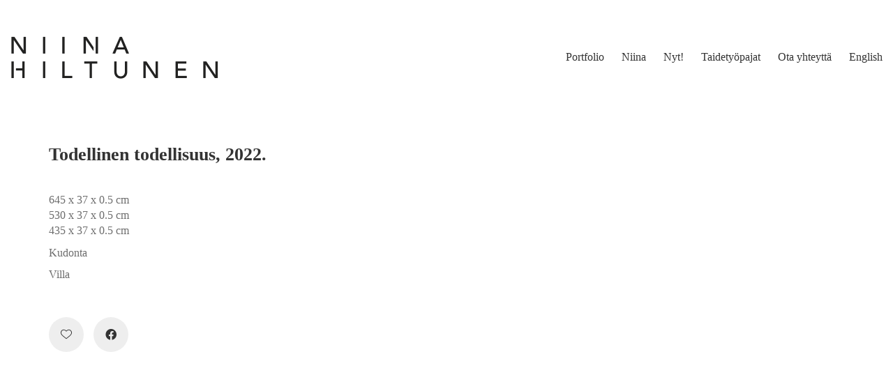

--- FILE ---
content_type: text/html; charset=UTF-8
request_url: https://www.niinahiltunen.com/portfolio/todellinen-todellisuus-2022/
body_size: 13063
content:
<!DOCTYPE html><html class="no-js" lang="fi" id="html"><head><script data-no-optimize="1">var litespeed_docref=sessionStorage.getItem("litespeed_docref");litespeed_docref&&(Object.defineProperty(document,"referrer",{get:function(){return litespeed_docref}}),sessionStorage.removeItem("litespeed_docref"));</script> <meta charset="UTF-8"><meta name="viewport" content="width=device-width, initial-scale=1.0"><title>Todellinen todellisuus, 2022. &#8211; Niina Hiltunen &#8211; tekstiilitaiteilija, kuvataiteilija</title><link rel="preconnect" href="https://fonts.googleapis.com"><link rel="preconnect" href="https://fonts.gstatic.com" crossorigin><link rel="preload" href="https://fonts.gstatic.com/s/opensans/v29/memvYaGs126MiZpBA-UvWbX2vVnXBbObj2OVTS-mu0SC55I.woff2" as="font" type="font/woff2" crossorigin><meta name='robots' content='max-image-preview:large' /><style>img:is([sizes="auto" i], [sizes^="auto," i]) { contain-intrinsic-size: 3000px 1500px }</style><link rel="alternate" href="https://www.niinahiltunen.com/portfolio/the-real-reality-2022/" hreflang="en" /><link rel="alternate" href="https://www.niinahiltunen.com/portfolio/todellinen-todellisuus-2022/" hreflang="fi" /><link rel='dns-prefetch' href='//fonts.googleapis.com' /><link rel="alternate" type="application/rss+xml" title="Niina Hiltunen - tekstiilitaiteilija, kuvataiteilija &raquo; syöte" href="https://www.niinahiltunen.com/fi/feed/" /><link rel="alternate" type="application/rss+xml" title="Niina Hiltunen - tekstiilitaiteilija, kuvataiteilija &raquo; kommenttien syöte" href="https://www.niinahiltunen.com/fi/comments/feed/" /><meta property="og:type" content="article"><meta property="og:title" content="Todellinen todellisuus, 2022."><meta property="og:url" content="https://www.niinahiltunen.com/portfolio/todellinen-todellisuus-2022/"><meta property="og:site_name" content="Niina Hiltunen - tekstiilitaiteilija, kuvataiteilija"><meta property="og:description" content="645 x 37 x 0.5 cm 530 x 37 x 0.5 cm 435 x 37 x 0.5 cm Kudonta Villa"><meta property="og:image" content="https://www.niinahiltunen.com/wp/wp-content/uploads/IMG_8133_NH_TodellinenTodellisuus_2022.jpg"><link itemprop="image" href="https://www.niinahiltunen.com/wp/wp-content/uploads/IMG_8133_NH_TodellinenTodellisuus_2022.jpg"><link data-optimized="2" rel="stylesheet" href="https://www.niinahiltunen.com/wp/wp-content/litespeed/css/b06967ac3e50505747d3988f2ae5c722.css?ver=328a2" /><style id='classic-theme-styles-inline-css'>/*! This file is auto-generated */
.wp-block-button__link{color:#fff;background-color:#32373c;border-radius:9999px;box-shadow:none;text-decoration:none;padding:calc(.667em + 2px) calc(1.333em + 2px);font-size:1.125em}.wp-block-file__button{background:#32373c;color:#fff;text-decoration:none}</style><style id='global-styles-inline-css'>:root{--wp--preset--aspect-ratio--square: 1;--wp--preset--aspect-ratio--4-3: 4/3;--wp--preset--aspect-ratio--3-4: 3/4;--wp--preset--aspect-ratio--3-2: 3/2;--wp--preset--aspect-ratio--2-3: 2/3;--wp--preset--aspect-ratio--16-9: 16/9;--wp--preset--aspect-ratio--9-16: 9/16;--wp--preset--color--black: #000000;--wp--preset--color--cyan-bluish-gray: #abb8c3;--wp--preset--color--white: #ffffff;--wp--preset--color--pale-pink: #f78da7;--wp--preset--color--vivid-red: #cf2e2e;--wp--preset--color--luminous-vivid-orange: #ff6900;--wp--preset--color--luminous-vivid-amber: #fcb900;--wp--preset--color--light-green-cyan: #7bdcb5;--wp--preset--color--vivid-green-cyan: #00d084;--wp--preset--color--pale-cyan-blue: #8ed1fc;--wp--preset--color--vivid-cyan-blue: #0693e3;--wp--preset--color--vivid-purple: #9b51e0;--wp--preset--gradient--vivid-cyan-blue-to-vivid-purple: linear-gradient(135deg,rgba(6,147,227,1) 0%,rgb(155,81,224) 100%);--wp--preset--gradient--light-green-cyan-to-vivid-green-cyan: linear-gradient(135deg,rgb(122,220,180) 0%,rgb(0,208,130) 100%);--wp--preset--gradient--luminous-vivid-amber-to-luminous-vivid-orange: linear-gradient(135deg,rgba(252,185,0,1) 0%,rgba(255,105,0,1) 100%);--wp--preset--gradient--luminous-vivid-orange-to-vivid-red: linear-gradient(135deg,rgba(255,105,0,1) 0%,rgb(207,46,46) 100%);--wp--preset--gradient--very-light-gray-to-cyan-bluish-gray: linear-gradient(135deg,rgb(238,238,238) 0%,rgb(169,184,195) 100%);--wp--preset--gradient--cool-to-warm-spectrum: linear-gradient(135deg,rgb(74,234,220) 0%,rgb(151,120,209) 20%,rgb(207,42,186) 40%,rgb(238,44,130) 60%,rgb(251,105,98) 80%,rgb(254,248,76) 100%);--wp--preset--gradient--blush-light-purple: linear-gradient(135deg,rgb(255,206,236) 0%,rgb(152,150,240) 100%);--wp--preset--gradient--blush-bordeaux: linear-gradient(135deg,rgb(254,205,165) 0%,rgb(254,45,45) 50%,rgb(107,0,62) 100%);--wp--preset--gradient--luminous-dusk: linear-gradient(135deg,rgb(255,203,112) 0%,rgb(199,81,192) 50%,rgb(65,88,208) 100%);--wp--preset--gradient--pale-ocean: linear-gradient(135deg,rgb(255,245,203) 0%,rgb(182,227,212) 50%,rgb(51,167,181) 100%);--wp--preset--gradient--electric-grass: linear-gradient(135deg,rgb(202,248,128) 0%,rgb(113,206,126) 100%);--wp--preset--gradient--midnight: linear-gradient(135deg,rgb(2,3,129) 0%,rgb(40,116,252) 100%);--wp--preset--font-size--small: 13px;--wp--preset--font-size--medium: 20px;--wp--preset--font-size--large: 36px;--wp--preset--font-size--x-large: 42px;--wp--preset--spacing--20: 0.44rem;--wp--preset--spacing--30: 0.67rem;--wp--preset--spacing--40: 1rem;--wp--preset--spacing--50: 1.5rem;--wp--preset--spacing--60: 2.25rem;--wp--preset--spacing--70: 3.38rem;--wp--preset--spacing--80: 5.06rem;--wp--preset--shadow--natural: 6px 6px 9px rgba(0, 0, 0, 0.2);--wp--preset--shadow--deep: 12px 12px 50px rgba(0, 0, 0, 0.4);--wp--preset--shadow--sharp: 6px 6px 0px rgba(0, 0, 0, 0.2);--wp--preset--shadow--outlined: 6px 6px 0px -3px rgba(255, 255, 255, 1), 6px 6px rgba(0, 0, 0, 1);--wp--preset--shadow--crisp: 6px 6px 0px rgba(0, 0, 0, 1);}:where(.is-layout-flex){gap: 0.5em;}:where(.is-layout-grid){gap: 0.5em;}body .is-layout-flex{display: flex;}.is-layout-flex{flex-wrap: wrap;align-items: center;}.is-layout-flex > :is(*, div){margin: 0;}body .is-layout-grid{display: grid;}.is-layout-grid > :is(*, div){margin: 0;}:where(.wp-block-columns.is-layout-flex){gap: 2em;}:where(.wp-block-columns.is-layout-grid){gap: 2em;}:where(.wp-block-post-template.is-layout-flex){gap: 1.25em;}:where(.wp-block-post-template.is-layout-grid){gap: 1.25em;}.has-black-color{color: var(--wp--preset--color--black) !important;}.has-cyan-bluish-gray-color{color: var(--wp--preset--color--cyan-bluish-gray) !important;}.has-white-color{color: var(--wp--preset--color--white) !important;}.has-pale-pink-color{color: var(--wp--preset--color--pale-pink) !important;}.has-vivid-red-color{color: var(--wp--preset--color--vivid-red) !important;}.has-luminous-vivid-orange-color{color: var(--wp--preset--color--luminous-vivid-orange) !important;}.has-luminous-vivid-amber-color{color: var(--wp--preset--color--luminous-vivid-amber) !important;}.has-light-green-cyan-color{color: var(--wp--preset--color--light-green-cyan) !important;}.has-vivid-green-cyan-color{color: var(--wp--preset--color--vivid-green-cyan) !important;}.has-pale-cyan-blue-color{color: var(--wp--preset--color--pale-cyan-blue) !important;}.has-vivid-cyan-blue-color{color: var(--wp--preset--color--vivid-cyan-blue) !important;}.has-vivid-purple-color{color: var(--wp--preset--color--vivid-purple) !important;}.has-black-background-color{background-color: var(--wp--preset--color--black) !important;}.has-cyan-bluish-gray-background-color{background-color: var(--wp--preset--color--cyan-bluish-gray) !important;}.has-white-background-color{background-color: var(--wp--preset--color--white) !important;}.has-pale-pink-background-color{background-color: var(--wp--preset--color--pale-pink) !important;}.has-vivid-red-background-color{background-color: var(--wp--preset--color--vivid-red) !important;}.has-luminous-vivid-orange-background-color{background-color: var(--wp--preset--color--luminous-vivid-orange) !important;}.has-luminous-vivid-amber-background-color{background-color: var(--wp--preset--color--luminous-vivid-amber) !important;}.has-light-green-cyan-background-color{background-color: var(--wp--preset--color--light-green-cyan) !important;}.has-vivid-green-cyan-background-color{background-color: var(--wp--preset--color--vivid-green-cyan) !important;}.has-pale-cyan-blue-background-color{background-color: var(--wp--preset--color--pale-cyan-blue) !important;}.has-vivid-cyan-blue-background-color{background-color: var(--wp--preset--color--vivid-cyan-blue) !important;}.has-vivid-purple-background-color{background-color: var(--wp--preset--color--vivid-purple) !important;}.has-black-border-color{border-color: var(--wp--preset--color--black) !important;}.has-cyan-bluish-gray-border-color{border-color: var(--wp--preset--color--cyan-bluish-gray) !important;}.has-white-border-color{border-color: var(--wp--preset--color--white) !important;}.has-pale-pink-border-color{border-color: var(--wp--preset--color--pale-pink) !important;}.has-vivid-red-border-color{border-color: var(--wp--preset--color--vivid-red) !important;}.has-luminous-vivid-orange-border-color{border-color: var(--wp--preset--color--luminous-vivid-orange) !important;}.has-luminous-vivid-amber-border-color{border-color: var(--wp--preset--color--luminous-vivid-amber) !important;}.has-light-green-cyan-border-color{border-color: var(--wp--preset--color--light-green-cyan) !important;}.has-vivid-green-cyan-border-color{border-color: var(--wp--preset--color--vivid-green-cyan) !important;}.has-pale-cyan-blue-border-color{border-color: var(--wp--preset--color--pale-cyan-blue) !important;}.has-vivid-cyan-blue-border-color{border-color: var(--wp--preset--color--vivid-cyan-blue) !important;}.has-vivid-purple-border-color{border-color: var(--wp--preset--color--vivid-purple) !important;}.has-vivid-cyan-blue-to-vivid-purple-gradient-background{background: var(--wp--preset--gradient--vivid-cyan-blue-to-vivid-purple) !important;}.has-light-green-cyan-to-vivid-green-cyan-gradient-background{background: var(--wp--preset--gradient--light-green-cyan-to-vivid-green-cyan) !important;}.has-luminous-vivid-amber-to-luminous-vivid-orange-gradient-background{background: var(--wp--preset--gradient--luminous-vivid-amber-to-luminous-vivid-orange) !important;}.has-luminous-vivid-orange-to-vivid-red-gradient-background{background: var(--wp--preset--gradient--luminous-vivid-orange-to-vivid-red) !important;}.has-very-light-gray-to-cyan-bluish-gray-gradient-background{background: var(--wp--preset--gradient--very-light-gray-to-cyan-bluish-gray) !important;}.has-cool-to-warm-spectrum-gradient-background{background: var(--wp--preset--gradient--cool-to-warm-spectrum) !important;}.has-blush-light-purple-gradient-background{background: var(--wp--preset--gradient--blush-light-purple) !important;}.has-blush-bordeaux-gradient-background{background: var(--wp--preset--gradient--blush-bordeaux) !important;}.has-luminous-dusk-gradient-background{background: var(--wp--preset--gradient--luminous-dusk) !important;}.has-pale-ocean-gradient-background{background: var(--wp--preset--gradient--pale-ocean) !important;}.has-electric-grass-gradient-background{background: var(--wp--preset--gradient--electric-grass) !important;}.has-midnight-gradient-background{background: var(--wp--preset--gradient--midnight) !important;}.has-small-font-size{font-size: var(--wp--preset--font-size--small) !important;}.has-medium-font-size{font-size: var(--wp--preset--font-size--medium) !important;}.has-large-font-size{font-size: var(--wp--preset--font-size--large) !important;}.has-x-large-font-size{font-size: var(--wp--preset--font-size--x-large) !important;}
:where(.wp-block-post-template.is-layout-flex){gap: 1.25em;}:where(.wp-block-post-template.is-layout-grid){gap: 1.25em;}
:where(.wp-block-columns.is-layout-flex){gap: 2em;}:where(.wp-block-columns.is-layout-grid){gap: 2em;}
:root :where(.wp-block-pullquote){font-size: 1.5em;line-height: 1.6;}</style> <script type="litespeed/javascript">var ajaxurl=ajaxurl||'https://www.niinahiltunen.com/wp/wp-admin/admin-ajax.php';var icl_language_code="fi"</script> <style data-custom-selectors>.font-1{font-family:"Open Sans";font-style:normal;font-weight:300}h1, h2, h3, h4, h5, h6{font-family:"Open Sans";font-style:normal;font-weight:700}body, p{font-family:"Open Sans";font-style:normal;font-weight:300}</style><script type="litespeed/javascript" data-src="https://www.niinahiltunen.com/wp/wp-includes/js/jquery/jquery.min.js" id="jquery-core-js"></script> <script></script><meta name="generator" content="Powered by LayerSlider 7.15.1 - Build Heros, Sliders, and Popups. Create Animations and Beautiful, Rich Web Content as Easy as Never Before on WordPress." /><link rel="https://api.w.org/" href="https://www.niinahiltunen.com/wp-json/" /><link rel="alternate" title="JSON" type="application/json" href="https://www.niinahiltunen.com/wp-json/wp/v2/portfolio/6672" /><link rel="EditURI" type="application/rsd+xml" title="RSD" href="https://www.niinahiltunen.com/wp/xmlrpc.php?rsd" /><meta name="generator" content="WordPress 6.8.3" /><link rel="canonical" href="https://www.niinahiltunen.com/portfolio/todellinen-todellisuus-2022/" /><link rel='shortlink' href='https://www.niinahiltunen.com/?p=6672' /><link rel="alternate" title="oEmbed (JSON)" type="application/json+oembed" href="https://www.niinahiltunen.com/wp-json/oembed/1.0/embed?url=https%3A%2F%2Fwww.niinahiltunen.com%2Fportfolio%2Ftodellinen-todellisuus-2022%2F" /><link rel="alternate" title="oEmbed (XML)" type="text/xml+oembed" href="https://www.niinahiltunen.com/wp-json/oembed/1.0/embed?url=https%3A%2F%2Fwww.niinahiltunen.com%2Fportfolio%2Ftodellinen-todellisuus-2022%2F&#038;format=xml" /><style id="theme-custom-css">.message-form .form-group .placeholder {padding-bottom: 1px;}p {line-height: 22px!important;}.box-content-p p {line-height: 22px!important;}</style><link rel="shortcut icon" href="https://www.niinahiltunen.com/wp/wp-content/uploads/2015/10/nh_favicon_16.png"><link rel="apple-touch-icon" href="https://www.niinahiltunen.com/wp/wp-content/uploads/2015/10/nh_favicon_144.png"><link rel="apple-touch-icon" sizes="180x180" href="https://www.niinahiltunen.com/wp/wp-content/uploads/2015/10/nh_favicon_144.png"> <script type="litespeed/javascript">var mobile_menu_breakpoint=768</script><style data-appended-custom-css="true">@media screen and (min-width:769px) { .mobile-menu-wrapper,.mobile-menu-overlay,.header-block__item--mobile-menu-toggle {display: none;} }</style><style data-appended-custom-css="true">@media screen and (max-width:768px) { .header-block__item--standard-menu-container {display: none;} }</style><meta name="generator" content="Powered by WPBakery Page Builder - drag and drop page builder for WordPress."/><meta name="generator" content="Powered by Slider Revolution 6.7.35 - responsive, Mobile-Friendly Slider Plugin for WordPress with comfortable drag and drop interface." /> <script type="litespeed/javascript">function setREVStartSize(e){window.RSIW=window.RSIW===undefined?window.innerWidth:window.RSIW;window.RSIH=window.RSIH===undefined?window.innerHeight:window.RSIH;try{var pw=document.getElementById(e.c).parentNode.offsetWidth,newh;pw=pw===0||isNaN(pw)||(e.l=="fullwidth"||e.layout=="fullwidth")?window.RSIW:pw;e.tabw=e.tabw===undefined?0:parseInt(e.tabw);e.thumbw=e.thumbw===undefined?0:parseInt(e.thumbw);e.tabh=e.tabh===undefined?0:parseInt(e.tabh);e.thumbh=e.thumbh===undefined?0:parseInt(e.thumbh);e.tabhide=e.tabhide===undefined?0:parseInt(e.tabhide);e.thumbhide=e.thumbhide===undefined?0:parseInt(e.thumbhide);e.mh=e.mh===undefined||e.mh==""||e.mh==="auto"?0:parseInt(e.mh,0);if(e.layout==="fullscreen"||e.l==="fullscreen")
newh=Math.max(e.mh,window.RSIH);else{e.gw=Array.isArray(e.gw)?e.gw:[e.gw];for(var i in e.rl)if(e.gw[i]===undefined||e.gw[i]===0)e.gw[i]=e.gw[i-1];e.gh=e.el===undefined||e.el===""||(Array.isArray(e.el)&&e.el.length==0)?e.gh:e.el;e.gh=Array.isArray(e.gh)?e.gh:[e.gh];for(var i in e.rl)if(e.gh[i]===undefined||e.gh[i]===0)e.gh[i]=e.gh[i-1];var nl=new Array(e.rl.length),ix=0,sl;e.tabw=e.tabhide>=pw?0:e.tabw;e.thumbw=e.thumbhide>=pw?0:e.thumbw;e.tabh=e.tabhide>=pw?0:e.tabh;e.thumbh=e.thumbhide>=pw?0:e.thumbh;for(var i in e.rl)nl[i]=e.rl[i]<window.RSIW?0:e.rl[i];sl=nl[0];for(var i in nl)if(sl>nl[i]&&nl[i]>0){sl=nl[i];ix=i}
var m=pw>(e.gw[ix]+e.tabw+e.thumbw)?1:(pw-(e.tabw+e.thumbw))/(e.gw[ix]);newh=(e.gh[ix]*m)+(e.tabh+e.thumbh)}
var el=document.getElementById(e.c);if(el!==null&&el)el.style.height=newh+"px";el=document.getElementById(e.c+"_wrapper");if(el!==null&&el){el.style.height=newh+"px";el.style.display="block"}}catch(e){console.log("Failure at Presize of Slider:"+e)}}</script> <noscript><style>.wpb_animate_when_almost_visible { opacity: 1; }</style></noscript></head><body class="wp-singular portfolio-template-default single single-portfolio postid-6672 wp-theme-kalium wpb-js-composer js-comp-ver-8.6.1 vc_responsive portfolio-category-taide"><div class="mobile-menu-wrapper mobile-menu-slide"><div class="mobile-menu-container"><ul id="menu-main" class="menu"><li id="menu-item-4289" class="menu-item menu-item-type-post_type menu-item-object-page menu-item-home menu-item-4289"><a href="https://www.niinahiltunen.com/portfolio/">Portfolio</a></li><li id="menu-item-4004" class="menu-item menu-item-type-post_type menu-item-object-page menu-item-4004"><a href="https://www.niinahiltunen.com/niina/">Niina</a></li><li id="menu-item-4222" class="menu-item menu-item-type-post_type menu-item-object-page current_page_parent menu-item-4222"><a href="https://www.niinahiltunen.com/nyt/">Nyt!</a></li><li id="menu-item-5557" class="menu-item menu-item-type-post_type menu-item-object-page menu-item-5557"><a href="https://www.niinahiltunen.com/taidetyopajat/">Taidetyöpajat</a></li><li id="menu-item-4051" class="menu-item menu-item-type-post_type menu-item-object-page menu-item-4051"><a href="https://www.niinahiltunen.com/ota-yhteytta/">Ota yhteyttä</a></li><li id="menu-item-4314-en" class="lang-item lang-item-37 lang-item-en lang-item-first menu-item menu-item-type-custom menu-item-object-custom menu-item-4314-en"><a href="https://www.niinahiltunen.com/portfolio/the-real-reality-2022/" hreflang="en-GB" lang="en-GB">English</a></li></ul></div></div><div class="mobile-menu-overlay"></div><div class="top-menu-container menu-type-standard-menu menu-skin-dark"><div class="container"><div class="row row-table row-table-middle"><div class="col-sm-4"><nav class="top-menu menu-row-items-2"><nav class="nav-container-main-menu"><ul id="menu-main-1" class="menu"><li class="menu-item menu-item-type-post_type menu-item-object-page menu-item-home menu-item-4289"><a href="https://www.niinahiltunen.com/portfolio/"><span>Portfolio</span></a></li><li class="menu-item menu-item-type-post_type menu-item-object-page menu-item-4004"><a href="https://www.niinahiltunen.com/niina/"><span>Niina</span></a></li><li class="menu-item menu-item-type-post_type menu-item-object-page current_page_parent menu-item-4222"><a href="https://www.niinahiltunen.com/nyt/"><span>Nyt!</span></a></li><li class="menu-item menu-item-type-post_type menu-item-object-page menu-item-5557"><a href="https://www.niinahiltunen.com/taidetyopajat/"><span>Taidetyöpajat</span></a></li><li class="menu-item menu-item-type-post_type menu-item-object-page menu-item-4051"><a href="https://www.niinahiltunen.com/ota-yhteytta/"><span>Ota yhteyttä</span></a></li><li class="lang-item lang-item-37 lang-item-en lang-item-first menu-item menu-item-type-custom menu-item-object-custom menu-item-4314-en"><a href="https://www.niinahiltunen.com/portfolio/the-real-reality-2022/" hreflang="en-GB" lang="en-GB"><span>English</span></a></li></ul></nav></nav></div><div class="col-sm-8"><div class="top-menu--widgets widgets--columned-layout widgets--columns-2 widget-area" role="complementary"></div></div></div></div></div><div class="wrapper" id="main-wrapper"><header class="site-header main-header menu-type-standard-menu"><div class="header-block"><div class="header-block__row-container container"><div class="header-block__row header-block__row--main"><div class="header-block__column header-block__logo header-block--auto-grow"><style data-appended-custom-css="true">.logo-image {width:300px;height:63px;}</style><a href="https://www.niinahiltunen.com/portfolio" class="header-logo logo-image" aria-label="Go to homepage">
<img data-lazyloaded="1" src="[data-uri]" data-src="https://www.niinahiltunen.com/wp/wp-content/uploads/2015/10/nh_logo_musta_600.png" class="main-logo" width="300" height="63" alt="Niina Hiltunen tekstiilitaiteilija, kuvataiteilija"/>
</a></div><div class="header-block__column header-block--content-right header-block--align-right"><div class="header-block__items-row"><div class="header-block__item header-block__item--type-menu-main-menu header-block__item--standard-menu-container"><div class="standard-menu-container dropdown-caret menu-skin-dark"><nav class="nav-container-main-menu"><ul id="menu-main-2" class="menu"><li class="menu-item menu-item-type-post_type menu-item-object-page menu-item-home menu-item-4289"><a href="https://www.niinahiltunen.com/portfolio/"><span>Portfolio</span></a></li><li class="menu-item menu-item-type-post_type menu-item-object-page menu-item-4004"><a href="https://www.niinahiltunen.com/niina/"><span>Niina</span></a></li><li class="menu-item menu-item-type-post_type menu-item-object-page current_page_parent menu-item-4222"><a href="https://www.niinahiltunen.com/nyt/"><span>Nyt!</span></a></li><li class="menu-item menu-item-type-post_type menu-item-object-page menu-item-5557"><a href="https://www.niinahiltunen.com/taidetyopajat/"><span>Taidetyöpajat</span></a></li><li class="menu-item menu-item-type-post_type menu-item-object-page menu-item-4051"><a href="https://www.niinahiltunen.com/ota-yhteytta/"><span>Ota yhteyttä</span></a></li><li class="lang-item lang-item-37 lang-item-en lang-item-first menu-item menu-item-type-custom menu-item-object-custom menu-item-4314-en"><a href="https://www.niinahiltunen.com/portfolio/the-real-reality-2022/" hreflang="en-GB" lang="en-GB"><span>English</span></a></li></ul></nav></div></div><div class="header-block__item header-block__item--type-menu-main-menu header-block__item--mobile-menu-toggle"><a href="#" class="toggle-bars menu-skin-dark" aria-label="Toggle navigation" role="button" data-action="mobile-menu">        <span class="toggle-bars__column">
<span class="toggle-bars__bar-lines">
<span class="toggle-bars__bar-line toggle-bars__bar-line--top"></span>
<span class="toggle-bars__bar-line toggle-bars__bar-line--middle"></span>
<span class="toggle-bars__bar-line toggle-bars__bar-line--bottom"></span>
</span>
</span>
</a></div></div></div></div></div></div></header><div class="container"><div class="page-container"><div class="single-portfolio-holder portfolio-type-1 alt-one clearfix description-set-left"><div class="details col-md-4"><div class="title section-title"><h1>Todellinen todellisuus, 2022.</h1></div><div class="project-description"><div class="post-formatting"><p>645 x 37 x 0.5 cm<br />
530 x 37 x 0.5 cm<br />
435 x 37 x 0.5 cm</p><p>Kudonta</p><p>Villa</p></div></div><div class="social-links-rounded"><div class="social-links">
<a href="#" class="like-button like-button--icon-heart social-share-icon like-button--small-bubbles" data-post-id="6672" aria-label="Like"><span class="like-icon"><span class="like-icon__icon"><svg id="heart" viewBox="0 -28 512.001 512" xmlns="http://www.w3.org/2000/svg">
<path class="outline" d="M369,30c31.1,0,59.6,12.4,80.4,34.9c21.1,22.9,32.7,54.4,32.7,89c0,17.9-3.3,34.8-10.2,51.6c-7.2,17.6-18.2,35.3-33.7,54 c-29.3,35.4-73,72.6-123.5,115.6l-0.4,0.3c-17.6,15-37.5,32-58.3,50.1l0,0c-20.9-18.2-40.9-35.3-58.6-50.4l0,0 c-50.5-43-94.1-80.2-123.5-115.6c-15.5-18.7-26.5-36.4-33.7-54C33.3,188.7,30,171.8,30,153.9c0-34.5,11.6-66.1,32.7-89 C83.4,42.4,112,30,143,30c22.8,0,43.6,7.2,62.1,21.5c9.6,7.4,18.4,16.6,26.3,27.4c5.7,7.8,14.9,12.5,24.6,12.5 c9.7,0,18.9-4.7,24.6-12.5c7.8-10.8,16.7-20,26.3-27.4C325.3,37.2,346.2,30,369,30 M369,0c-29.6,0-56.6,9.3-80.4,27.8 c-11.9,9.2-22.6,20.4-32.2,33.5c-0.1,0.1-0.2,0.2-0.4,0.2s-0.3-0.1-0.4-0.2c-9.5-13.1-20.3-24.3-32.2-33.5C199.6,9.3,172.6,0,143,0 C103.5,0,67.1,15.8,40.6,44.6C14.4,73,0,111.8,0,153.9c0,43.3,16.1,82.9,50.8,124.7c31,37.4,75.5,75.4,127.1,119.3 c17.6,15,37.6,32,58.3,50.2c5.5,4.8,12.5,7.4,19.8,7.4c7.3,0,14.3-2.6,19.8-7.4c20.7-18.1,40.7-35.2,58.3-50.2 c51.6-43.9,96.1-81.9,127.1-119.3c34.6-41.8,50.8-81.4,50.8-124.7c0-42.1-14.4-80.9-40.6-109.3C444.9,15.8,408.5,0,369,0L369,0z"/>
<path class="filled" d="M471.9,44.8C445.4,16.1,409,0.2,369.5,0.2c-29.6,0-56.6,9.3-80.4,27.8c-12,9.3-22.9,20.7-32.5,34 C246.9,48.7,236,37.3,224,28C200.1,9.6,173.1,0.2,143.5,0.2C104,0.2,67.6,16.1,41.1,44.8C14.9,73.2,0.5,112,0.5,154.1 c0,43.3,16.1,82.9,50.8,124.7c31,37.4,75.5,75.4,127.1,119.3c17.6,15,37.6,32,58.3,50.2c5.5,4.8,12.5,7.4,19.8,7.4 c7.3,0,14.3-2.6,19.8-7.4c20.7-18.1,40.7-35.2,58.3-50.2c51.6-43.9,96.1-81.9,127.1-119.3c34.6-41.8,50.8-81.4,50.8-124.7 C512.5,112,498.1,73.2,471.9,44.8z"/>
</svg></span><span class="like-icon__bubble like-icon__bubble--index-1"></span><span class="like-icon__bubble like-icon__bubble--index-2"></span><span class="like-icon__bubble like-icon__bubble--index-3"></span><span class="like-icon__bubble like-icon__bubble--index-4"></span><span class="like-icon__bubble like-icon__bubble--index-5"></span><span class="like-icon__bubble like-icon__bubble--index-6"></span><span class="like-icon__bubble like-icon__bubble--index-7"></span><span class="like-icon__bubble like-icon__bubble--index-8"></span></span><span class="like-button__count">0</span></a>
<a class="facebook social-share-icon" href="https://www.facebook.com/sharer.php?u=https://www.niinahiltunen.com/portfolio/todellinen-todellisuus-2022/" target="_blank" rel="noopener" aria-label="Facebook"><i class="icon fab fa-facebook"></i></a></div></div></div><div class="col-md-7 col-md-offset-1 gallery-column-env"><div class="gallery"><div class="row nivo"><div class="col-xs-12"><div class="photo wow fadeInLab"><a href="https://www.niinahiltunen.com/wp/wp-content/uploads/IMG_8133_NH_TodellinenTodellisuus_2022.jpg" data-lightbox-gallery="post-gallery" >
<span class="image-placeholder" style="padding-bottom:118.34319527%;background-color:#eeeeee"><img data-lazyloaded="1" src="[data-uri]" width="1014" height="1200" data-src="https://www.niinahiltunen.com/wp/wp-content/uploads/IMG_8133_NH_TodellinenTodellisuus_2022.jpg" class="attachment-portfolio-single-img-1 size-portfolio-single-img-1 img-6667 lazyloaded" role="presentation" decoding="async" fetchpriority="high" data-srcset="https://www.niinahiltunen.com/wp/wp-content/uploads/IMG_8133_NH_TodellinenTodellisuus_2022.jpg 1014w, https://www.niinahiltunen.com/wp/wp-content/uploads/IMG_8133_NH_TodellinenTodellisuus_2022-254x300.jpg 254w, https://www.niinahiltunen.com/wp/wp-content/uploads/IMG_8133_NH_TodellinenTodellisuus_2022-865x1024.jpg 865w, https://www.niinahiltunen.com/wp/wp-content/uploads/IMG_8133_NH_TodellinenTodellisuus_2022-768x909.jpg 768w, https://www.niinahiltunen.com/wp/wp-content/uploads/IMG_8133_NH_TodellinenTodellisuus_2022-806x954.jpg 806w, https://www.niinahiltunen.com/wp/wp-content/uploads/IMG_8133_NH_TodellinenTodellisuus_2022-558x660.jpg 558w, https://www.niinahiltunen.com/wp/wp-content/uploads/IMG_8133_NH_TodellinenTodellisuus_2022-655x775.jpg 655w, https://www.niinahiltunen.com/wp/wp-content/uploads/IMG_8133_NH_TodellinenTodellisuus_2022-600x710.jpg 600w" data-sizes="(max-width: 1014px) 100vw, 1014px" alt="" /></span>                        </a></div></div><div class="col-xs-12"><div class="photo wow fadeInLab"><a href="https://www.niinahiltunen.com/wp/wp-content/uploads/Niina-Hiltunen_-Todellinen-todellisuus2_Kuva_Laura_Torkkeliw_web.jpg" data-lightbox-gallery="post-gallery" >
<span class="image-placeholder" style="padding-bottom:150.00000000%;background-color:#eeeeee"><img width="800" height="1200" class="attachment-portfolio-single-img-1 size-portfolio-single-img-1 img-7108 lazyload" role="presentation" decoding="async" alt="" data-src="https://www.niinahiltunen.com/wp/wp-content/uploads/Niina-Hiltunen_-Todellinen-todellisuus2_Kuva_Laura_Torkkeliw_web.jpg" data-srcset="https://www.niinahiltunen.com/wp/wp-content/uploads/Niina-Hiltunen_-Todellinen-todellisuus2_Kuva_Laura_Torkkeliw_web.jpg 800w, https://www.niinahiltunen.com/wp/wp-content/uploads/Niina-Hiltunen_-Todellinen-todellisuus2_Kuva_Laura_Torkkeliw_web-200x300.jpg 200w, https://www.niinahiltunen.com/wp/wp-content/uploads/Niina-Hiltunen_-Todellinen-todellisuus2_Kuva_Laura_Torkkeliw_web-683x1024.jpg 683w, https://www.niinahiltunen.com/wp/wp-content/uploads/Niina-Hiltunen_-Todellinen-todellisuus2_Kuva_Laura_Torkkeliw_web-768x1152.jpg 768w, https://www.niinahiltunen.com/wp/wp-content/uploads/Niina-Hiltunen_-Todellinen-todellisuus2_Kuva_Laura_Torkkeliw_web-558x837.jpg 558w, https://www.niinahiltunen.com/wp/wp-content/uploads/Niina-Hiltunen_-Todellinen-todellisuus2_Kuva_Laura_Torkkeliw_web-655x983.jpg 655w" data-sizes="(max-width: 800px) 100vw, 800px" /></span>                        </a></div></div></div></div></div></div></div></div></div><footer id="footer" role="contentinfo" class="site-footer main-footer footer-bottom-horizontal"><div class="container"><div class="footer-widgets"><div class="footer--widgets widget-area widgets--columned-layout widgets--columns-3" role="complementary"><div id="text-2" class="widget widget_text"><div class="textwidget"><p><img data-lazyloaded="1" src="[data-uri]" width="600" height="42" decoding="async" data-src="http://www.niinahiltunen.com/wp/wp-content/uploads/2015/10/nh_logo_musta_600.png" /></p><p>tekstiilitaiteilija, kuvataiteilija<br />
väitöskirjatutkija</p><p>Ota yhteyttä <a href="javascript:;" data-enc-email="vasb[at]avvanuvyghara.pbz?Fhowrpg=Urv!" target="_top" class="mail-link" data-wpel-link="ignore"><span id="eeb-748397-262179"></span><script type="litespeed/javascript">document.getElementById("eeb-748397-262179").innerHTML=eval(decodeURIComponent("%27%69%6e%66%6f%40%6e%69%69%6e%61%68%69%6c%74%75%6e%65%6e%2e%63%6f%6d%27"))</script><noscript>*protected email*</noscript></a></p><p><a href="https://www.instagram.com/nhiltunentextiles/">Instagram.</a></p><p><a href="https://www.facebook.com/Niina-Hiltunen-268989063551399/?view_public_for=268989063551399/">Facebook.</a></p></div></div><div id="text-12" class="widget widget_text"><div class="textwidget"></div></div><div id="text-6" class="widget widget_text"><div class="textwidget">Jäsentaiteilija:<br>
<a href="https://tekstiilitaiteilijattexo.fi/texo/">Tekstiilitaiteilijat TEXO.</a><br><a href="https://www.newtextileart.com/" >Uuden tekstiilitaiteen yhdistys UUTE.</a><br><a href="https://kuvataiteilijamatrikkeli.fi/taiteilija/hiltunen-niina">Kuvataiteilijamatrikkeli.</a><br><a href="https://artists-o.fi/fi/yhdistys">Taiteilijat O.</a><br><a href="https://finnishdesigners.fi/portfolio/niina-hiltunen/">Finnish Designers.</a></div></div></div></div><hr></div><div class="footer-bottom"><div class="container"><div class="footer-bottom-content"><div class="footer-content-right"><ul class="social-networks textual"></ul></div><div class="footer-content-left"><div class="copyrights site-info"><p>© Copyright Niina Hiltunen 2015 - 2025</p></div></div></div></div></div></footer> <script type="litespeed/javascript">window.RS_MODULES=window.RS_MODULES||{};window.RS_MODULES.modules=window.RS_MODULES.modules||{};window.RS_MODULES.waiting=window.RS_MODULES.waiting||[];window.RS_MODULES.defered=!1;window.RS_MODULES.moduleWaiting=window.RS_MODULES.moduleWaiting||{};window.RS_MODULES.type='compiled'</script> <script type="speculationrules">{"prefetch":[{"source":"document","where":{"and":[{"href_matches":"\/*"},{"not":{"href_matches":["\/wp\/wp-*.php","\/wp\/wp-admin\/*","\/wp\/wp-content\/uploads\/*","\/wp\/wp-content\/*","\/wp\/wp-content\/plugins\/*","\/wp\/wp-content\/themes\/kalium\/*","\/*\\?(.+)"]}},{"not":{"selector_matches":"a[rel~=\"nofollow\"]"}},{"not":{"selector_matches":".no-prefetch, .no-prefetch a"}}]},"eagerness":"conservative"}]}</script> <script type="application/ld+json">{"@context":"https:\/\/schema.org\/","@type":"Organization","name":"Niina Hiltunen - tekstiilitaiteilija, kuvataiteilija","url":"https:\/\/www.niinahiltunen.com\/portfolio","logo":"https:\/\/www.niinahiltunen.com\/wp\/wp-content\/uploads\/2015\/10\/nh_logo_musta_600.png"}</script> <style id='rs-plugin-settings-inline-css'>.tp-caption a{color:#ff7302;text-shadow:none;-webkit-transition:all 0.2s ease-out;-moz-transition:all 0.2s ease-out;-o-transition:all 0.2s ease-out;-ms-transition:all 0.2s ease-out}.tp-caption a:hover{color:#ffa902}.goNextSlide{cursor:pointer !important}.video-slide{display:block;  text-align:center;  color:#FFF;  border:2px solid #FFF;  padding:30px}.largeredbtn{font-family:"Raleway",sans-serif;font-weight:900;font-size:16px;line-height:60px;color:#fff !important;text-decoration:none;padding-left:40px;padding-right:80px;padding-top:22px;padding-bottom:22px;background:rgb(234,91,31); background:-moz-linear-gradient(top,rgba(234,91,31,1) 0%,rgba(227,58,12,1) 100%); background:-webkit-gradient(linear,left top,left bottom,color-stop(0%,rgba(234,91,31,1)),color-stop(100%,rgba(227,58,12,1))); background:-webkit-linear-gradient(top,rgba(234,91,31,1) 0%,rgba(227,58,12,1) 100%); background:-o-linear-gradient(top,rgba(234,91,31,1) 0%,rgba(227,58,12,1) 100%); background:-ms-linear-gradient(top,rgba(234,91,31,1) 0%,rgba(227,58,12,1) 100%); background:linear-gradient(to bottom,rgba(234,91,31,1) 0%,rgba(227,58,12,1) 100%); filter:progid:DXImageTransform.Microsoft.gradient( startColorstr='#ea5b1f',endColorstr='#e33a0c',GradientType=0 )}.largeredbtn:hover{background:rgb(227,58,12); background:-moz-linear-gradient(top,rgba(227,58,12,1) 0%,rgba(234,91,31,1) 100%); background:-webkit-gradient(linear,left top,left bottom,color-stop(0%,rgba(227,58,12,1)),color-stop(100%,rgba(234,91,31,1))); background:-webkit-linear-gradient(top,rgba(227,58,12,1) 0%,rgba(234,91,31,1) 100%); background:-o-linear-gradient(top,rgba(227,58,12,1) 0%,rgba(234,91,31,1) 100%); background:-ms-linear-gradient(top,rgba(227,58,12,1) 0%,rgba(234,91,31,1) 100%); background:linear-gradient(to bottom,rgba(227,58,12,1) 0%,rgba(234,91,31,1) 100%); filter:progid:DXImageTransform.Microsoft.gradient( startColorstr='#e33a0c',endColorstr='#ea5b1f',GradientType=0 )}.fullrounded img{-webkit-border-radius:400px;-moz-border-radius:400px;border-radius:400px}</style> <script id="pll_cookie_script-js-after" type="litespeed/javascript">(function(){var expirationDate=new Date();expirationDate.setTime(expirationDate.getTime()+31536000*1000);document.cookie="pll_language=fi; expires="+expirationDate.toUTCString()+"; path=/; secure; SameSite=Lax"}())</script> <script id="kalium-main-js-js-before" type="litespeed/javascript">var _k=_k||{};_k.enqueueAssets={"js":{"light-gallery":[{"src":"https:\/\/www.niinahiltunen.com\/wp\/wp-content\/themes\/kalium\/assets\/vendors\/light-gallery\/lightgallery-all.min.js"}],"videojs":[{"src":"https:\/\/www.niinahiltunen.com\/wp\/wp-content\/themes\/kalium\/assets\/vendors\/video-js\/video.min.js"}]},"css":{"light-gallery":[{"src":"https:\/\/www.niinahiltunen.com\/wp\/wp-content\/themes\/kalium\/assets\/vendors\/light-gallery\/css\/lightgallery.min.css"},{"src":"https:\/\/www.niinahiltunen.com\/wp\/wp-content\/themes\/kalium\/assets\/vendors\/light-gallery\/css\/lg-transitions.min.css"}],"videojs":[{"src":"https:\/\/www.niinahiltunen.com\/wp\/wp-content\/themes\/kalium\/assets\/vendors\/video-js\/video-js.min.css"}]}};var _k=_k||{};_k.require=function(e){var t=e instanceof Array?e:[e],r=function(e){var t,t;e.match(/\.js(\?.*)?$/)?(t=document.createElement("script")).src=e:((t=document.createElement("link")).rel="stylesheet",t.href=e);var r=!1,a=jQuery("[data-deploader]").each((function(t,a){e!=jQuery(a).attr("src")&&e!=jQuery(a).attr("href")||(r=!0)})).length;r||(t.setAttribute("data-deploader",a),jQuery("head").append(t))},a;return new Promise((function(e,a){var n=0,c=function(t){if(t&&t.length){var a=t.shift(),n=a.match(/\.js(\?.*)?$/)?"script":"text";jQuery.ajax({dataType:n,url:a,cache:!0}).success((function(){r(a)})).always((function(){a.length&&c(t)}))}else e()};c(t)}))}</script> <script type="litespeed/javascript">(function(i,s,o,g,r,a,m){i.GoogleAnalyticsObject=r;i[r]=i[r]||function(){(i[r].q=i[r].q||[]).push(arguments)},i[r].l=1*new Date();a=s.createElement(o),m=s.getElementsByTagName(o)[0];a.async=1;a.src=g;m.parentNode.insertBefore(a,m)})(window,document,'script','//www.google-analytics.com/analytics.js','ga');ga('create','UA-69932849-1','auto');ga('send','pageview')</script><script></script>  <script data-no-optimize="1">window.lazyLoadOptions=Object.assign({},{threshold:300},window.lazyLoadOptions||{});!function(t,e){"object"==typeof exports&&"undefined"!=typeof module?module.exports=e():"function"==typeof define&&define.amd?define(e):(t="undefined"!=typeof globalThis?globalThis:t||self).LazyLoad=e()}(this,function(){"use strict";function e(){return(e=Object.assign||function(t){for(var e=1;e<arguments.length;e++){var n,a=arguments[e];for(n in a)Object.prototype.hasOwnProperty.call(a,n)&&(t[n]=a[n])}return t}).apply(this,arguments)}function o(t){return e({},at,t)}function l(t,e){return t.getAttribute(gt+e)}function c(t){return l(t,vt)}function s(t,e){return function(t,e,n){e=gt+e;null!==n?t.setAttribute(e,n):t.removeAttribute(e)}(t,vt,e)}function i(t){return s(t,null),0}function r(t){return null===c(t)}function u(t){return c(t)===_t}function d(t,e,n,a){t&&(void 0===a?void 0===n?t(e):t(e,n):t(e,n,a))}function f(t,e){et?t.classList.add(e):t.className+=(t.className?" ":"")+e}function _(t,e){et?t.classList.remove(e):t.className=t.className.replace(new RegExp("(^|\\s+)"+e+"(\\s+|$)")," ").replace(/^\s+/,"").replace(/\s+$/,"")}function g(t){return t.llTempImage}function v(t,e){!e||(e=e._observer)&&e.unobserve(t)}function b(t,e){t&&(t.loadingCount+=e)}function p(t,e){t&&(t.toLoadCount=e)}function n(t){for(var e,n=[],a=0;e=t.children[a];a+=1)"SOURCE"===e.tagName&&n.push(e);return n}function h(t,e){(t=t.parentNode)&&"PICTURE"===t.tagName&&n(t).forEach(e)}function a(t,e){n(t).forEach(e)}function m(t){return!!t[lt]}function E(t){return t[lt]}function I(t){return delete t[lt]}function y(e,t){var n;m(e)||(n={},t.forEach(function(t){n[t]=e.getAttribute(t)}),e[lt]=n)}function L(a,t){var o;m(a)&&(o=E(a),t.forEach(function(t){var e,n;e=a,(t=o[n=t])?e.setAttribute(n,t):e.removeAttribute(n)}))}function k(t,e,n){f(t,e.class_loading),s(t,st),n&&(b(n,1),d(e.callback_loading,t,n))}function A(t,e,n){n&&t.setAttribute(e,n)}function O(t,e){A(t,rt,l(t,e.data_sizes)),A(t,it,l(t,e.data_srcset)),A(t,ot,l(t,e.data_src))}function w(t,e,n){var a=l(t,e.data_bg_multi),o=l(t,e.data_bg_multi_hidpi);(a=nt&&o?o:a)&&(t.style.backgroundImage=a,n=n,f(t=t,(e=e).class_applied),s(t,dt),n&&(e.unobserve_completed&&v(t,e),d(e.callback_applied,t,n)))}function x(t,e){!e||0<e.loadingCount||0<e.toLoadCount||d(t.callback_finish,e)}function M(t,e,n){t.addEventListener(e,n),t.llEvLisnrs[e]=n}function N(t){return!!t.llEvLisnrs}function z(t){if(N(t)){var e,n,a=t.llEvLisnrs;for(e in a){var o=a[e];n=e,o=o,t.removeEventListener(n,o)}delete t.llEvLisnrs}}function C(t,e,n){var a;delete t.llTempImage,b(n,-1),(a=n)&&--a.toLoadCount,_(t,e.class_loading),e.unobserve_completed&&v(t,n)}function R(i,r,c){var l=g(i)||i;N(l)||function(t,e,n){N(t)||(t.llEvLisnrs={});var a="VIDEO"===t.tagName?"loadeddata":"load";M(t,a,e),M(t,"error",n)}(l,function(t){var e,n,a,o;n=r,a=c,o=u(e=i),C(e,n,a),f(e,n.class_loaded),s(e,ut),d(n.callback_loaded,e,a),o||x(n,a),z(l)},function(t){var e,n,a,o;n=r,a=c,o=u(e=i),C(e,n,a),f(e,n.class_error),s(e,ft),d(n.callback_error,e,a),o||x(n,a),z(l)})}function T(t,e,n){var a,o,i,r,c;t.llTempImage=document.createElement("IMG"),R(t,e,n),m(c=t)||(c[lt]={backgroundImage:c.style.backgroundImage}),i=n,r=l(a=t,(o=e).data_bg),c=l(a,o.data_bg_hidpi),(r=nt&&c?c:r)&&(a.style.backgroundImage='url("'.concat(r,'")'),g(a).setAttribute(ot,r),k(a,o,i)),w(t,e,n)}function G(t,e,n){var a;R(t,e,n),a=e,e=n,(t=Et[(n=t).tagName])&&(t(n,a),k(n,a,e))}function D(t,e,n){var a;a=t,(-1<It.indexOf(a.tagName)?G:T)(t,e,n)}function S(t,e,n){var a;t.setAttribute("loading","lazy"),R(t,e,n),a=e,(e=Et[(n=t).tagName])&&e(n,a),s(t,_t)}function V(t){t.removeAttribute(ot),t.removeAttribute(it),t.removeAttribute(rt)}function j(t){h(t,function(t){L(t,mt)}),L(t,mt)}function F(t){var e;(e=yt[t.tagName])?e(t):m(e=t)&&(t=E(e),e.style.backgroundImage=t.backgroundImage)}function P(t,e){var n;F(t),n=e,r(e=t)||u(e)||(_(e,n.class_entered),_(e,n.class_exited),_(e,n.class_applied),_(e,n.class_loading),_(e,n.class_loaded),_(e,n.class_error)),i(t),I(t)}function U(t,e,n,a){var o;n.cancel_on_exit&&(c(t)!==st||"IMG"===t.tagName&&(z(t),h(o=t,function(t){V(t)}),V(o),j(t),_(t,n.class_loading),b(a,-1),i(t),d(n.callback_cancel,t,e,a)))}function $(t,e,n,a){var o,i,r=(i=t,0<=bt.indexOf(c(i)));s(t,"entered"),f(t,n.class_entered),_(t,n.class_exited),o=t,i=a,n.unobserve_entered&&v(o,i),d(n.callback_enter,t,e,a),r||D(t,n,a)}function q(t){return t.use_native&&"loading"in HTMLImageElement.prototype}function H(t,o,i){t.forEach(function(t){return(a=t).isIntersecting||0<a.intersectionRatio?$(t.target,t,o,i):(e=t.target,n=t,a=o,t=i,void(r(e)||(f(e,a.class_exited),U(e,n,a,t),d(a.callback_exit,e,n,t))));var e,n,a})}function B(e,n){var t;tt&&!q(e)&&(n._observer=new IntersectionObserver(function(t){H(t,e,n)},{root:(t=e).container===document?null:t.container,rootMargin:t.thresholds||t.threshold+"px"}))}function J(t){return Array.prototype.slice.call(t)}function K(t){return t.container.querySelectorAll(t.elements_selector)}function Q(t){return c(t)===ft}function W(t,e){return e=t||K(e),J(e).filter(r)}function X(e,t){var n;(n=K(e),J(n).filter(Q)).forEach(function(t){_(t,e.class_error),i(t)}),t.update()}function t(t,e){var n,a,t=o(t);this._settings=t,this.loadingCount=0,B(t,this),n=t,a=this,Y&&window.addEventListener("online",function(){X(n,a)}),this.update(e)}var Y="undefined"!=typeof window,Z=Y&&!("onscroll"in window)||"undefined"!=typeof navigator&&/(gle|ing|ro)bot|crawl|spider/i.test(navigator.userAgent),tt=Y&&"IntersectionObserver"in window,et=Y&&"classList"in document.createElement("p"),nt=Y&&1<window.devicePixelRatio,at={elements_selector:".lazy",container:Z||Y?document:null,threshold:300,thresholds:null,data_src:"src",data_srcset:"srcset",data_sizes:"sizes",data_bg:"bg",data_bg_hidpi:"bg-hidpi",data_bg_multi:"bg-multi",data_bg_multi_hidpi:"bg-multi-hidpi",data_poster:"poster",class_applied:"applied",class_loading:"litespeed-loading",class_loaded:"litespeed-loaded",class_error:"error",class_entered:"entered",class_exited:"exited",unobserve_completed:!0,unobserve_entered:!1,cancel_on_exit:!0,callback_enter:null,callback_exit:null,callback_applied:null,callback_loading:null,callback_loaded:null,callback_error:null,callback_finish:null,callback_cancel:null,use_native:!1},ot="src",it="srcset",rt="sizes",ct="poster",lt="llOriginalAttrs",st="loading",ut="loaded",dt="applied",ft="error",_t="native",gt="data-",vt="ll-status",bt=[st,ut,dt,ft],pt=[ot],ht=[ot,ct],mt=[ot,it,rt],Et={IMG:function(t,e){h(t,function(t){y(t,mt),O(t,e)}),y(t,mt),O(t,e)},IFRAME:function(t,e){y(t,pt),A(t,ot,l(t,e.data_src))},VIDEO:function(t,e){a(t,function(t){y(t,pt),A(t,ot,l(t,e.data_src))}),y(t,ht),A(t,ct,l(t,e.data_poster)),A(t,ot,l(t,e.data_src)),t.load()}},It=["IMG","IFRAME","VIDEO"],yt={IMG:j,IFRAME:function(t){L(t,pt)},VIDEO:function(t){a(t,function(t){L(t,pt)}),L(t,ht),t.load()}},Lt=["IMG","IFRAME","VIDEO"];return t.prototype={update:function(t){var e,n,a,o=this._settings,i=W(t,o);{if(p(this,i.length),!Z&&tt)return q(o)?(e=o,n=this,i.forEach(function(t){-1!==Lt.indexOf(t.tagName)&&S(t,e,n)}),void p(n,0)):(t=this._observer,o=i,t.disconnect(),a=t,void o.forEach(function(t){a.observe(t)}));this.loadAll(i)}},destroy:function(){this._observer&&this._observer.disconnect(),K(this._settings).forEach(function(t){I(t)}),delete this._observer,delete this._settings,delete this.loadingCount,delete this.toLoadCount},loadAll:function(t){var e=this,n=this._settings;W(t,n).forEach(function(t){v(t,e),D(t,n,e)})},restoreAll:function(){var e=this._settings;K(e).forEach(function(t){P(t,e)})}},t.load=function(t,e){e=o(e);D(t,e)},t.resetStatus=function(t){i(t)},t}),function(t,e){"use strict";function n(){e.body.classList.add("litespeed_lazyloaded")}function a(){console.log("[LiteSpeed] Start Lazy Load"),o=new LazyLoad(Object.assign({},t.lazyLoadOptions||{},{elements_selector:"[data-lazyloaded]",callback_finish:n})),i=function(){o.update()},t.MutationObserver&&new MutationObserver(i).observe(e.documentElement,{childList:!0,subtree:!0,attributes:!0})}var o,i;t.addEventListener?t.addEventListener("load",a,!1):t.attachEvent("onload",a)}(window,document);</script><script data-no-optimize="1">window.litespeed_ui_events=window.litespeed_ui_events||["mouseover","click","keydown","wheel","touchmove","touchstart"];var urlCreator=window.URL||window.webkitURL;function litespeed_load_delayed_js_force(){console.log("[LiteSpeed] Start Load JS Delayed"),litespeed_ui_events.forEach(e=>{window.removeEventListener(e,litespeed_load_delayed_js_force,{passive:!0})}),document.querySelectorAll("iframe[data-litespeed-src]").forEach(e=>{e.setAttribute("src",e.getAttribute("data-litespeed-src"))}),"loading"==document.readyState?window.addEventListener("DOMContentLoaded",litespeed_load_delayed_js):litespeed_load_delayed_js()}litespeed_ui_events.forEach(e=>{window.addEventListener(e,litespeed_load_delayed_js_force,{passive:!0})});async function litespeed_load_delayed_js(){let t=[];for(var d in document.querySelectorAll('script[type="litespeed/javascript"]').forEach(e=>{t.push(e)}),t)await new Promise(e=>litespeed_load_one(t[d],e));document.dispatchEvent(new Event("DOMContentLiteSpeedLoaded")),window.dispatchEvent(new Event("DOMContentLiteSpeedLoaded"))}function litespeed_load_one(t,e){console.log("[LiteSpeed] Load ",t);var d=document.createElement("script");d.addEventListener("load",e),d.addEventListener("error",e),t.getAttributeNames().forEach(e=>{"type"!=e&&d.setAttribute("data-src"==e?"src":e,t.getAttribute(e))});let a=!(d.type="text/javascript");!d.src&&t.textContent&&(d.src=litespeed_inline2src(t.textContent),a=!0),t.after(d),t.remove(),a&&e()}function litespeed_inline2src(t){try{var d=urlCreator.createObjectURL(new Blob([t.replace(/^(?:<!--)?(.*?)(?:-->)?$/gm,"$1")],{type:"text/javascript"}))}catch(e){d="data:text/javascript;base64,"+btoa(t.replace(/^(?:<!--)?(.*?)(?:-->)?$/gm,"$1"))}return d}</script><script data-no-optimize="1">var litespeed_vary=document.cookie.replace(/(?:(?:^|.*;\s*)_lscache_vary\s*\=\s*([^;]*).*$)|^.*$/,"");litespeed_vary||fetch("/wp/wp-content/plugins/litespeed-cache/guest.vary.php",{method:"POST",cache:"no-cache",redirect:"follow"}).then(e=>e.json()).then(e=>{console.log(e),e.hasOwnProperty("reload")&&"yes"==e.reload&&(sessionStorage.setItem("litespeed_docref",document.referrer),window.location.reload(!0))});</script><script data-optimized="1" type="litespeed/javascript" data-src="https://www.niinahiltunen.com/wp/wp-content/litespeed/js/5e3534910d584986274b1dae7a6b7617.js?ver=328a2"></script></body></html>
<!-- Page optimized by LiteSpeed Cache @2026-01-18 13:51:10 -->

<!-- Page cached by LiteSpeed Cache 7.7 on 2026-01-18 13:51:10 -->
<!-- Guest Mode -->
<!-- QUIC.cloud UCSS in queue -->